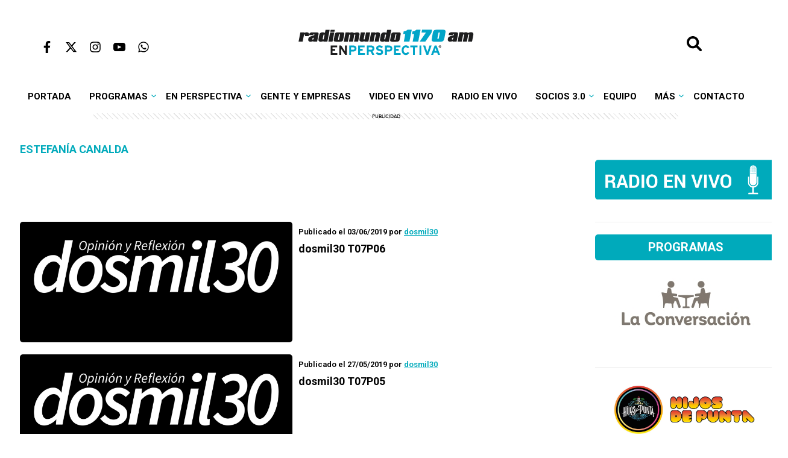

--- FILE ---
content_type: application/javascript; charset=utf-8
request_url: https://fundingchoicesmessages.google.com/f/AGSKWxXBKg6w5S1V0U27tqFQm96-It3eTB_QgH9k_2MZyqQk1s2LCQXC_8GYdCybrJC5qrqYHVcfpSAvBUFC23yGhKl-3rac40kLfhJfkAhsaGyQxaSThFdCqjCx4hffT5S8Pp7iBVPUb6T03A9ChDqMb8gaKTPyGHCciJs6HoqmRKYwisKKsywbIVN5Nv6L/_/728x90?/ad12.=half-page-ad&_show_ads=/ads_medrec_
body_size: -1292
content:
window['fc459bc7-6a88-4882-8f38-5f3ee6486111'] = true;

--- FILE ---
content_type: text/javascript;charset=UTF-8
request_url: https://jadserve.postrelease.com/t?ntv_mvi=&ntv_url=https%253A%252F%252Fenperspectiva.uy%252Ftag%252Festefania-canalda%252Fpage%252F10%252F
body_size: 1022
content:
(function(){PostRelease.ProcessResponse({"version":"3","responseId":4028,"placements":[{"id":1275651,"selector":".entry-text  \u003e div:last-of-type + p","injectionMode":2,"ads":[],"tracking":{"trackingBaseUrl":"https://jadserve.postrelease.com/trk.gif?ntv_ui\u003d946ad234-8fba-4eba-b5ad-e05fc6c3dac1\u0026ntv_fl\[base64]\u003d\u0026ntv_ht\u003dfFpvaQA\u0026ntv_at\u003d","adVersionPlacement":"AAAAAAAAAAA3cTA","vcpmParams":{"minimumAreaViewable":0.5,"minimumExposedTime":1000,"checkOnFocus":true,"checkMinimumAreaViewable":false,"primaryImpressionURL":"https://jadserve.postrelease.com/trk.gif?ntv_at\u003d304\u0026ntv_ui\u003d946ad234-8fba-4eba-b5ad-e05fc6c3dac1\u0026ntv_a\u003dAAAAAAAAAAA3cTA\u0026ntv_ht\u003dfFpvaQA\u0026ntv_fl\[base64]\u003d\u0026ord\u003d227609416","adID":0}},"type":0,"integrationType":0}],"trackingCode":"\u003cscript type\u003d\"text/javascript\"\u003entv.PostRelease.trackFirstPartyCookie(\u0027e0e86162-9f1e-4095-8ba2-517c01728dfb\u0027);\u003c/script\u003e","safeIframe":false,"trackUserSessionTime":true,"placementForTracking":1275651,"isWebview":false,"responseConsent":{"usPrivacyApplies":false,"gdprApplies":false,"gppApplies":false},"flags":{"useObserverViewability":true,"useMraidViewability":false}});})();